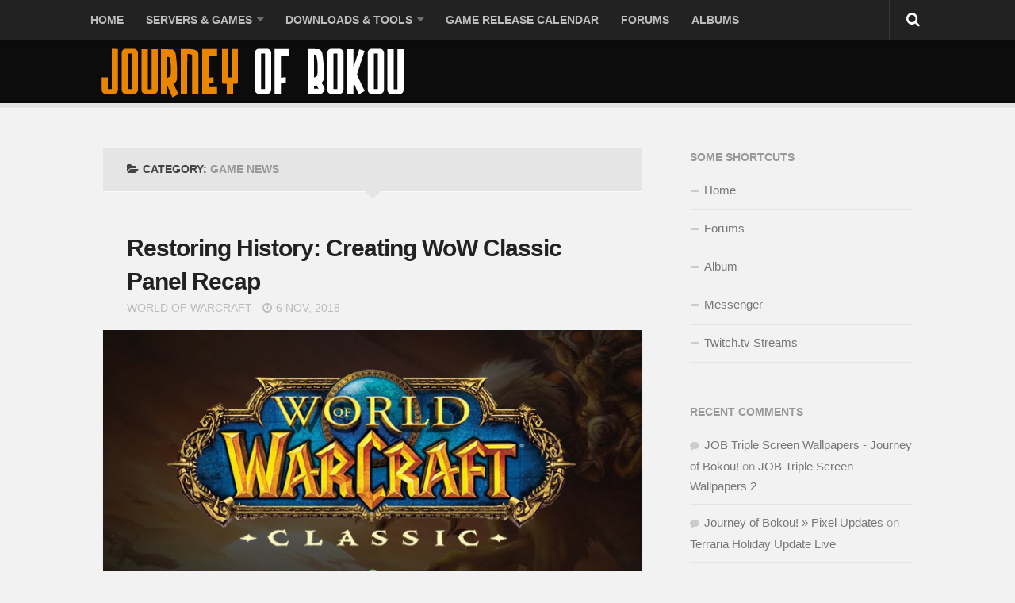

--- FILE ---
content_type: text/html; charset=UTF-8
request_url: https://journeyofbokou.com/category/gamenews/
body_size: 19724
content:
<!DOCTYPE html> 
<html class="no-js" lang="en-US">

<head>
	<meta charset="UTF-8">
	<meta name="viewport" content="width=device-width, initial-scale=1.0">

	<title>  Game News - Journey of Bokou!</title>

	<link rel="pingback" href="https://journeyofbokou.com/xmlrpc.php">

	<meta name='robots' content='max-image-preview:large' />
	<style>img:is([sizes="auto" i], [sizes^="auto," i]) { contain-intrinsic-size: 3000px 1500px }</style>
	<script>document.documentElement.className = document.documentElement.className.replace("no-js","js");</script>
<link rel="alternate" type="application/rss+xml" title="Journey of Bokou! &raquo; Feed" href="https://journeyofbokou.com/feed/" />
<link rel="alternate" type="application/rss+xml" title="Journey of Bokou! &raquo; Comments Feed" href="https://journeyofbokou.com/comments/feed/" />
<link rel="alternate" type="application/rss+xml" title="Journey of Bokou! &raquo; Game News Category Feed" href="https://journeyofbokou.com/category/gamenews/feed/" />
<script type="text/javascript">
/* <![CDATA[ */
window._wpemojiSettings = {"baseUrl":"https:\/\/s.w.org\/images\/core\/emoji\/16.0.1\/72x72\/","ext":".png","svgUrl":"https:\/\/s.w.org\/images\/core\/emoji\/16.0.1\/svg\/","svgExt":".svg","source":{"concatemoji":"https:\/\/journeyofbokou.com\/wp-includes\/js\/wp-emoji-release.min.js?ver=389cf7c272adf6d6c3e3b4bbc7bda72a"}};
/*! This file is auto-generated */
!function(s,n){var o,i,e;function c(e){try{var t={supportTests:e,timestamp:(new Date).valueOf()};sessionStorage.setItem(o,JSON.stringify(t))}catch(e){}}function p(e,t,n){e.clearRect(0,0,e.canvas.width,e.canvas.height),e.fillText(t,0,0);var t=new Uint32Array(e.getImageData(0,0,e.canvas.width,e.canvas.height).data),a=(e.clearRect(0,0,e.canvas.width,e.canvas.height),e.fillText(n,0,0),new Uint32Array(e.getImageData(0,0,e.canvas.width,e.canvas.height).data));return t.every(function(e,t){return e===a[t]})}function u(e,t){e.clearRect(0,0,e.canvas.width,e.canvas.height),e.fillText(t,0,0);for(var n=e.getImageData(16,16,1,1),a=0;a<n.data.length;a++)if(0!==n.data[a])return!1;return!0}function f(e,t,n,a){switch(t){case"flag":return n(e,"\ud83c\udff3\ufe0f\u200d\u26a7\ufe0f","\ud83c\udff3\ufe0f\u200b\u26a7\ufe0f")?!1:!n(e,"\ud83c\udde8\ud83c\uddf6","\ud83c\udde8\u200b\ud83c\uddf6")&&!n(e,"\ud83c\udff4\udb40\udc67\udb40\udc62\udb40\udc65\udb40\udc6e\udb40\udc67\udb40\udc7f","\ud83c\udff4\u200b\udb40\udc67\u200b\udb40\udc62\u200b\udb40\udc65\u200b\udb40\udc6e\u200b\udb40\udc67\u200b\udb40\udc7f");case"emoji":return!a(e,"\ud83e\udedf")}return!1}function g(e,t,n,a){var r="undefined"!=typeof WorkerGlobalScope&&self instanceof WorkerGlobalScope?new OffscreenCanvas(300,150):s.createElement("canvas"),o=r.getContext("2d",{willReadFrequently:!0}),i=(o.textBaseline="top",o.font="600 32px Arial",{});return e.forEach(function(e){i[e]=t(o,e,n,a)}),i}function t(e){var t=s.createElement("script");t.src=e,t.defer=!0,s.head.appendChild(t)}"undefined"!=typeof Promise&&(o="wpEmojiSettingsSupports",i=["flag","emoji"],n.supports={everything:!0,everythingExceptFlag:!0},e=new Promise(function(e){s.addEventListener("DOMContentLoaded",e,{once:!0})}),new Promise(function(t){var n=function(){try{var e=JSON.parse(sessionStorage.getItem(o));if("object"==typeof e&&"number"==typeof e.timestamp&&(new Date).valueOf()<e.timestamp+604800&&"object"==typeof e.supportTests)return e.supportTests}catch(e){}return null}();if(!n){if("undefined"!=typeof Worker&&"undefined"!=typeof OffscreenCanvas&&"undefined"!=typeof URL&&URL.createObjectURL&&"undefined"!=typeof Blob)try{var e="postMessage("+g.toString()+"("+[JSON.stringify(i),f.toString(),p.toString(),u.toString()].join(",")+"));",a=new Blob([e],{type:"text/javascript"}),r=new Worker(URL.createObjectURL(a),{name:"wpTestEmojiSupports"});return void(r.onmessage=function(e){c(n=e.data),r.terminate(),t(n)})}catch(e){}c(n=g(i,f,p,u))}t(n)}).then(function(e){for(var t in e)n.supports[t]=e[t],n.supports.everything=n.supports.everything&&n.supports[t],"flag"!==t&&(n.supports.everythingExceptFlag=n.supports.everythingExceptFlag&&n.supports[t]);n.supports.everythingExceptFlag=n.supports.everythingExceptFlag&&!n.supports.flag,n.DOMReady=!1,n.readyCallback=function(){n.DOMReady=!0}}).then(function(){return e}).then(function(){var e;n.supports.everything||(n.readyCallback(),(e=n.source||{}).concatemoji?t(e.concatemoji):e.wpemoji&&e.twemoji&&(t(e.twemoji),t(e.wpemoji)))}))}((window,document),window._wpemojiSettings);
/* ]]> */
</script>
<style id='wp-emoji-styles-inline-css' type='text/css'>

	img.wp-smiley, img.emoji {
		display: inline !important;
		border: none !important;
		box-shadow: none !important;
		height: 1em !important;
		width: 1em !important;
		margin: 0 0.07em !important;
		vertical-align: -0.1em !important;
		background: none !important;
		padding: 0 !important;
	}
</style>
<link rel='stylesheet' id='wp-block-library-css' href='https://journeyofbokou.com/wp-includes/css/dist/block-library/style.min.css?ver=389cf7c272adf6d6c3e3b4bbc7bda72a' type='text/css' media='all' />
<style id='classic-theme-styles-inline-css' type='text/css'>
/*! This file is auto-generated */
.wp-block-button__link{color:#fff;background-color:#32373c;border-radius:9999px;box-shadow:none;text-decoration:none;padding:calc(.667em + 2px) calc(1.333em + 2px);font-size:1.125em}.wp-block-file__button{background:#32373c;color:#fff;text-decoration:none}
</style>
<style id='global-styles-inline-css' type='text/css'>
:root{--wp--preset--aspect-ratio--square: 1;--wp--preset--aspect-ratio--4-3: 4/3;--wp--preset--aspect-ratio--3-4: 3/4;--wp--preset--aspect-ratio--3-2: 3/2;--wp--preset--aspect-ratio--2-3: 2/3;--wp--preset--aspect-ratio--16-9: 16/9;--wp--preset--aspect-ratio--9-16: 9/16;--wp--preset--color--black: #000000;--wp--preset--color--cyan-bluish-gray: #abb8c3;--wp--preset--color--white: #ffffff;--wp--preset--color--pale-pink: #f78da7;--wp--preset--color--vivid-red: #cf2e2e;--wp--preset--color--luminous-vivid-orange: #ff6900;--wp--preset--color--luminous-vivid-amber: #fcb900;--wp--preset--color--light-green-cyan: #7bdcb5;--wp--preset--color--vivid-green-cyan: #00d084;--wp--preset--color--pale-cyan-blue: #8ed1fc;--wp--preset--color--vivid-cyan-blue: #0693e3;--wp--preset--color--vivid-purple: #9b51e0;--wp--preset--gradient--vivid-cyan-blue-to-vivid-purple: linear-gradient(135deg,rgba(6,147,227,1) 0%,rgb(155,81,224) 100%);--wp--preset--gradient--light-green-cyan-to-vivid-green-cyan: linear-gradient(135deg,rgb(122,220,180) 0%,rgb(0,208,130) 100%);--wp--preset--gradient--luminous-vivid-amber-to-luminous-vivid-orange: linear-gradient(135deg,rgba(252,185,0,1) 0%,rgba(255,105,0,1) 100%);--wp--preset--gradient--luminous-vivid-orange-to-vivid-red: linear-gradient(135deg,rgba(255,105,0,1) 0%,rgb(207,46,46) 100%);--wp--preset--gradient--very-light-gray-to-cyan-bluish-gray: linear-gradient(135deg,rgb(238,238,238) 0%,rgb(169,184,195) 100%);--wp--preset--gradient--cool-to-warm-spectrum: linear-gradient(135deg,rgb(74,234,220) 0%,rgb(151,120,209) 20%,rgb(207,42,186) 40%,rgb(238,44,130) 60%,rgb(251,105,98) 80%,rgb(254,248,76) 100%);--wp--preset--gradient--blush-light-purple: linear-gradient(135deg,rgb(255,206,236) 0%,rgb(152,150,240) 100%);--wp--preset--gradient--blush-bordeaux: linear-gradient(135deg,rgb(254,205,165) 0%,rgb(254,45,45) 50%,rgb(107,0,62) 100%);--wp--preset--gradient--luminous-dusk: linear-gradient(135deg,rgb(255,203,112) 0%,rgb(199,81,192) 50%,rgb(65,88,208) 100%);--wp--preset--gradient--pale-ocean: linear-gradient(135deg,rgb(255,245,203) 0%,rgb(182,227,212) 50%,rgb(51,167,181) 100%);--wp--preset--gradient--electric-grass: linear-gradient(135deg,rgb(202,248,128) 0%,rgb(113,206,126) 100%);--wp--preset--gradient--midnight: linear-gradient(135deg,rgb(2,3,129) 0%,rgb(40,116,252) 100%);--wp--preset--font-size--small: 13px;--wp--preset--font-size--medium: 20px;--wp--preset--font-size--large: 36px;--wp--preset--font-size--x-large: 42px;--wp--preset--spacing--20: 0.44rem;--wp--preset--spacing--30: 0.67rem;--wp--preset--spacing--40: 1rem;--wp--preset--spacing--50: 1.5rem;--wp--preset--spacing--60: 2.25rem;--wp--preset--spacing--70: 3.38rem;--wp--preset--spacing--80: 5.06rem;--wp--preset--shadow--natural: 6px 6px 9px rgba(0, 0, 0, 0.2);--wp--preset--shadow--deep: 12px 12px 50px rgba(0, 0, 0, 0.4);--wp--preset--shadow--sharp: 6px 6px 0px rgba(0, 0, 0, 0.2);--wp--preset--shadow--outlined: 6px 6px 0px -3px rgba(255, 255, 255, 1), 6px 6px rgba(0, 0, 0, 1);--wp--preset--shadow--crisp: 6px 6px 0px rgba(0, 0, 0, 1);}:where(.is-layout-flex){gap: 0.5em;}:where(.is-layout-grid){gap: 0.5em;}body .is-layout-flex{display: flex;}.is-layout-flex{flex-wrap: wrap;align-items: center;}.is-layout-flex > :is(*, div){margin: 0;}body .is-layout-grid{display: grid;}.is-layout-grid > :is(*, div){margin: 0;}:where(.wp-block-columns.is-layout-flex){gap: 2em;}:where(.wp-block-columns.is-layout-grid){gap: 2em;}:where(.wp-block-post-template.is-layout-flex){gap: 1.25em;}:where(.wp-block-post-template.is-layout-grid){gap: 1.25em;}.has-black-color{color: var(--wp--preset--color--black) !important;}.has-cyan-bluish-gray-color{color: var(--wp--preset--color--cyan-bluish-gray) !important;}.has-white-color{color: var(--wp--preset--color--white) !important;}.has-pale-pink-color{color: var(--wp--preset--color--pale-pink) !important;}.has-vivid-red-color{color: var(--wp--preset--color--vivid-red) !important;}.has-luminous-vivid-orange-color{color: var(--wp--preset--color--luminous-vivid-orange) !important;}.has-luminous-vivid-amber-color{color: var(--wp--preset--color--luminous-vivid-amber) !important;}.has-light-green-cyan-color{color: var(--wp--preset--color--light-green-cyan) !important;}.has-vivid-green-cyan-color{color: var(--wp--preset--color--vivid-green-cyan) !important;}.has-pale-cyan-blue-color{color: var(--wp--preset--color--pale-cyan-blue) !important;}.has-vivid-cyan-blue-color{color: var(--wp--preset--color--vivid-cyan-blue) !important;}.has-vivid-purple-color{color: var(--wp--preset--color--vivid-purple) !important;}.has-black-background-color{background-color: var(--wp--preset--color--black) !important;}.has-cyan-bluish-gray-background-color{background-color: var(--wp--preset--color--cyan-bluish-gray) !important;}.has-white-background-color{background-color: var(--wp--preset--color--white) !important;}.has-pale-pink-background-color{background-color: var(--wp--preset--color--pale-pink) !important;}.has-vivid-red-background-color{background-color: var(--wp--preset--color--vivid-red) !important;}.has-luminous-vivid-orange-background-color{background-color: var(--wp--preset--color--luminous-vivid-orange) !important;}.has-luminous-vivid-amber-background-color{background-color: var(--wp--preset--color--luminous-vivid-amber) !important;}.has-light-green-cyan-background-color{background-color: var(--wp--preset--color--light-green-cyan) !important;}.has-vivid-green-cyan-background-color{background-color: var(--wp--preset--color--vivid-green-cyan) !important;}.has-pale-cyan-blue-background-color{background-color: var(--wp--preset--color--pale-cyan-blue) !important;}.has-vivid-cyan-blue-background-color{background-color: var(--wp--preset--color--vivid-cyan-blue) !important;}.has-vivid-purple-background-color{background-color: var(--wp--preset--color--vivid-purple) !important;}.has-black-border-color{border-color: var(--wp--preset--color--black) !important;}.has-cyan-bluish-gray-border-color{border-color: var(--wp--preset--color--cyan-bluish-gray) !important;}.has-white-border-color{border-color: var(--wp--preset--color--white) !important;}.has-pale-pink-border-color{border-color: var(--wp--preset--color--pale-pink) !important;}.has-vivid-red-border-color{border-color: var(--wp--preset--color--vivid-red) !important;}.has-luminous-vivid-orange-border-color{border-color: var(--wp--preset--color--luminous-vivid-orange) !important;}.has-luminous-vivid-amber-border-color{border-color: var(--wp--preset--color--luminous-vivid-amber) !important;}.has-light-green-cyan-border-color{border-color: var(--wp--preset--color--light-green-cyan) !important;}.has-vivid-green-cyan-border-color{border-color: var(--wp--preset--color--vivid-green-cyan) !important;}.has-pale-cyan-blue-border-color{border-color: var(--wp--preset--color--pale-cyan-blue) !important;}.has-vivid-cyan-blue-border-color{border-color: var(--wp--preset--color--vivid-cyan-blue) !important;}.has-vivid-purple-border-color{border-color: var(--wp--preset--color--vivid-purple) !important;}.has-vivid-cyan-blue-to-vivid-purple-gradient-background{background: var(--wp--preset--gradient--vivid-cyan-blue-to-vivid-purple) !important;}.has-light-green-cyan-to-vivid-green-cyan-gradient-background{background: var(--wp--preset--gradient--light-green-cyan-to-vivid-green-cyan) !important;}.has-luminous-vivid-amber-to-luminous-vivid-orange-gradient-background{background: var(--wp--preset--gradient--luminous-vivid-amber-to-luminous-vivid-orange) !important;}.has-luminous-vivid-orange-to-vivid-red-gradient-background{background: var(--wp--preset--gradient--luminous-vivid-orange-to-vivid-red) !important;}.has-very-light-gray-to-cyan-bluish-gray-gradient-background{background: var(--wp--preset--gradient--very-light-gray-to-cyan-bluish-gray) !important;}.has-cool-to-warm-spectrum-gradient-background{background: var(--wp--preset--gradient--cool-to-warm-spectrum) !important;}.has-blush-light-purple-gradient-background{background: var(--wp--preset--gradient--blush-light-purple) !important;}.has-blush-bordeaux-gradient-background{background: var(--wp--preset--gradient--blush-bordeaux) !important;}.has-luminous-dusk-gradient-background{background: var(--wp--preset--gradient--luminous-dusk) !important;}.has-pale-ocean-gradient-background{background: var(--wp--preset--gradient--pale-ocean) !important;}.has-electric-grass-gradient-background{background: var(--wp--preset--gradient--electric-grass) !important;}.has-midnight-gradient-background{background: var(--wp--preset--gradient--midnight) !important;}.has-small-font-size{font-size: var(--wp--preset--font-size--small) !important;}.has-medium-font-size{font-size: var(--wp--preset--font-size--medium) !important;}.has-large-font-size{font-size: var(--wp--preset--font-size--large) !important;}.has-x-large-font-size{font-size: var(--wp--preset--font-size--x-large) !important;}
:where(.wp-block-post-template.is-layout-flex){gap: 1.25em;}:where(.wp-block-post-template.is-layout-grid){gap: 1.25em;}
:where(.wp-block-columns.is-layout-flex){gap: 2em;}:where(.wp-block-columns.is-layout-grid){gap: 2em;}
:root :where(.wp-block-pullquote){font-size: 1.5em;line-height: 1.6;}
</style>
<link rel='stylesheet' id='adsns_css-css' href='https://journeyofbokou.com/wp-content/plugins/adsense-plugin/css/adsns.css?ver=1.47' type='text/css' media='all' />
<style id='calendar-style-inline-css' type='text/css'>
    .calnk a:hover {
        background-position:0 0;
        text-decoration:none;  
        color:#000000;
        border-bottom:1px dotted #000000;
     }
    .calnk a:visited {
        text-decoration:none;
        color:#000000;
        border-bottom:1px dotted #000000;
    }
    .calnk a {
        text-decoration:none; 
        color:#000000; 
        border-bottom:1px dotted #000000;
    }
    .calnk a span { 
        display:none; 
    }
    .calnk a:hover span {
        color:#333333; 
        background:#F6F79B; 
        display:block;
        position:absolute; 
        margin-top:1px; 
        padding:5px; 
        width:150px; 
        z-index:100;
        line-height:1.2em;
    }
    .calendar-table {
        border:0 !important;
        width:100% !important;
        border-collapse:separate !important;
        border-spacing:2px !important;
    }
    .calendar-heading {
        height:25px;
        text-align:center;
        border:1px solid #D6DED5;
        background-color:#E4EBE3;
    }
    .calendar-next {
        width:25%;
        text-align:center;
    }
    .calendar-prev {
        width:25%;
        text-align:center;
    }
    .calendar-month {
        width:50%;
        text-align:center;
        font-weight:bold;
    }
    .normal-day-heading {
        text-align:center;
        width:25px;
        height:25px;
        font-size:0.8em;
        border:1px solid #DFE6DE;
        background-color:#EBF2EA;
    }
    .weekend-heading {
        text-align:center;
        width:25px;
        height:25px;
        font-size:0.8em;
        border:1px solid #DFE6DE;
        background-color:#EBF2EA;
        color:#FF0000;
    }
    .day-with-date {
        vertical-align:text-top;
        text-align:left;
        width:60px;
        height:60px;
        border:1px solid #DFE6DE;
    }
    .no-events {

    }
    .day-without-date {
        width:60px;
        height:60px;
        border:1px solid #E9F0E8;
    }
    span.weekend {
        color:#FF0000;
    }
    .current-day {
        vertical-align:text-top;
        text-align:left;
        width:60px;
        height:60px;
        border:1px solid #BFBFBF;
        background-color:#E4EBE3;
    }
    span.event {
        font-size:0.75em;
    }
    .kjo-link {
        font-size:0.75em;
        text-align:center;
    }
    .calendar-date-switcher {
        height:25px;
        text-align:center;
        border:1px solid #D6DED5;
        background-color:#E4EBE3;
    }
    .calendar-date-switcher form {
        margin:2px;
    }
    .calendar-date-switcher input {
        border:1px #D6DED5 solid;
        margin:0;
    }
    .calendar-date-switcher select {
        border:1px #D6DED5 solid;
        margin:0;
    }
    .calnk a:hover span span.event-title {
        padding:0;
        text-align:center;
        font-weight:bold;
        font-size:1.2em;
        margin-left:0px;
    }
    .calnk a:hover span span.event-title-break {
        width:96%;
        text-align:center;
        height:1px;
        margin-top:5px;
        margin-right:2%;
        padding:0;
        background-color:#000000;
        margin-left:0px;
    }
    .calnk a:hover span span.event-content-break {
        width:96%;
        text-align:center;
        height:1px;
        margin-top:5px;
        margin-right:2%;
        padding:0;
        background-color:#000000;
        margin-left:0px;
    }
    .page-upcoming-events {
        font-size:80%;
    }
    .page-todays-events {
        font-size:80%;
    }
    .calendar-table table,tbody,tr,td {
        margin:0 !important;
        padding:0 !important;
    }
    table.calendar-table {
        margin-bottom:5px !important;
    }
    .cat-key {
        width:100%;
        margin-top:30px;
        padding:5px;
        border:0 !important;
    }
    .cal-separate {
       border:0 !important;
       margin-top:10px;
    }
    table.cat-key {
       margin-top:5px !important;
       border:1px solid #DFE6DE !important;
       border-collapse:separate !important;
       border-spacing:4px !important;
       margin-left:2px !important;
       width:99.5% !important;
       margin-bottom:5px !important;
    }
    .cat-key td {
       border:0 !important;
    }
</style>
<link rel='stylesheet' id='contact-form-7-css' href='https://journeyofbokou.com/wp-content/plugins/contact-form-7/includes/css/styles.css?ver=6.1.3' type='text/css' media='all' />
<link rel='stylesheet' id='fancybox-style-css' href='https://journeyofbokou.com/wp-content/plugins/light/css/jquery.fancybox.css?ver=389cf7c272adf6d6c3e3b4bbc7bda72a' type='text/css' media='all' />
<link rel='stylesheet' id='symple_shortcode_styles-css' href='https://journeyofbokou.com/wp-content/plugins/symple-shortcodes/includes/css/symple_shortcodes_styles.css?ver=389cf7c272adf6d6c3e3b4bbc7bda72a' type='text/css' media='all' />
<link rel='stylesheet' id='wp-discord-css' href='https://journeyofbokou.com/wp-content/plugins/wp-discord/public/css/wp-discord.css?ver=0.4.3' type='text/css' media='all' />
<link rel='stylesheet' id='wppa_style-css' href='https://journeyofbokou.com/wp-content/plugins/wp-photo-album-plus/wppa-style.css?ver=251103-115305' type='text/css' media='all' />
<style id='wppa_style-inline-css' type='text/css'>

.wppa-box {	border-style: solid; border-width:1px;border-radius:6px; -moz-border-radius:6px;margin-bottom:8px;background-color:#eeeeee;border-color:#cccccc; }
.wppa-mini-box { border-style: solid; border-width:1px;border-radius:2px;border-color:#cccccc; }
.wppa-cover-box {  }
.wppa-cover-text-frame {  }
.wppa-box-text {  }
.wppa-box-text, .wppa-box-text-nocolor { font-family:Arial, Helvetica, sans-serif;font-weight:normal; }
.wppa-thumb-text { font-family:Arial, Helvetica, sans-serif;font-weight:normal; }
.wppa-nav-text { font-family:Arial, Helvetica, sans-serif;font-weight:normal; }
.wppa-img { background-color:#eeeeee; }
.wppa-title { font-family:Arial, Helvetica, sans-serif;font-weight:bold; }
.wppa-fulldesc { font-family:Arial, Helvetica, sans-serif;font-weight:normal; }
.wppa-fulltitle { font-family:Arial, Helvetica, sans-serif;font-weight:normal; }
</style>
<link rel='stylesheet' id='wp-polls-css' href='https://journeyofbokou.com/wp-content/plugins/wp-polls/polls-css.css?ver=2.77.3' type='text/css' media='all' />
<style id='wp-polls-inline-css' type='text/css'>
.wp-polls .pollbar {
	margin: 1px;
	font-size: 6px;
	line-height: 8px;
	height: 8px;
	background-image: url('https://journeyofbokou.com/wp-content/plugins/wp-polls/images/default/pollbg.gif');
	border: 1px solid #c8c8c8;
}

</style>
<link rel='stylesheet' id='style-css' href='https://journeyofbokou.com/wp-content/themes/anew/style.css?ver=389cf7c272adf6d6c3e3b4bbc7bda72a' type='text/css' media='all' />
<link rel='stylesheet' id='responsive-css' href='https://journeyofbokou.com/wp-content/themes/anew/responsive.css?ver=389cf7c272adf6d6c3e3b4bbc7bda72a' type='text/css' media='all' />
<link rel='stylesheet' id='font-awesome-css' href='https://journeyofbokou.com/wp-content/themes/anew/fonts/font-awesome.min.css?ver=389cf7c272adf6d6c3e3b4bbc7bda72a' type='text/css' media='all' />
<link rel='stylesheet' id='tablepress-default-css' href='https://journeyofbokou.com/wp-content/tablepress-combined.min.css?ver=44' type='text/css' media='all' />
<script type="text/javascript" src="https://journeyofbokou.com/wp-includes/js/dist/hooks.min.js?ver=4d63a3d491d11ffd8ac6" id="wp-hooks-js"></script>
<script type="text/javascript" src="https://journeyofbokou.com/wp-includes/js/dist/i18n.min.js?ver=5e580eb46a90c2b997e6" id="wp-i18n-js"></script>
<script type="text/javascript" id="wp-i18n-js-after">
/* <![CDATA[ */
wp.i18n.setLocaleData( { 'text direction\u0004ltr': [ 'ltr' ] } );
/* ]]> */
</script>
<script type="text/javascript" src="https://journeyofbokou.com/wp-content/plugins/wp-photo-album-plus/js/wppa-decls.js?ver=251103-165305" id="wppa-decls-js"></script>
<script type="text/javascript" id="wppa-decls-js-after">
/* <![CDATA[ */
const { __ } = wp.i18n;

wppaSiteUrl = "https://journeyofbokou.com",
wppaThumbPageSize = 0,
wppaResizeEndDelay = 200,
wppaScrollEndDelay = 200,
_wppaTextDelay = 800,
wppaEasingSlide = "swing",
wppaEasingLightbox = "swing",
wppaEasingPopup = "swing",
wppaUploadButtonText = "Browse...",
wppaOvlBigBrowse = false,
wppaOvlSmallBrowse = true,
wppaImageMagickDefaultAspect = "NaN",
wppaImageDirectory = "https://journeyofbokou.com/wp-content/uploads/wppa/icons/",
wppaWppaUrl = "https://journeyofbokou.com/wp-content/plugins/wp-photo-album-plus",
wppaIncludeUrl = "https://journeyofbokou.com/wp-includes",
wppaAjaxMethod = "rest",
wppaAjaxUrl = "https://journeyofbokou.com/wp-json/wp-photo-album-plus/endPoint",
wppaAdminAjaxUrl = "https://journeyofbokou.com/wp-admin/admin-ajax.php",
wppaUploadUrl = "https://journeyofbokou.com/wp-content/uploads/wppa",
wppaIsIe = false,
wppaIsSafari = false,
wppaSlideshowNavigationType = "icons",
wppaSlideshowDefaultTimeout = 2.5,
wppaAudioHeight = 32,
wppaFilmThumbTitle = "Double click to start/stop slideshow running",
wppaClickToView = "Click to view",
wppaLang = "",
wppaVoteForMe = "Vote for me!",
wppaVotedForMe = "Voted for me",
wppaGlobalFsIconSize = "32",
wppaFsFillcolor = "#999999",
wppaFsBgcolor = "transparent",
wppaFsPolicy = "lightbox",
wppaNiceScroll = false,
wppaNiceScrollOpts = {cursorwidth:8,
cursoropacitymin:0.4,
cursorcolor:'#777777',
cursorborder:'none',
cursorborderradius:6,
autohidemode:'leave',
nativeparentscrolling:false,
preservenativescrolling:false,
bouncescroll:false,
smoothscroll:true,
cursorborder:'2px solid transparent',},
wppaVersion = "9.1.01.002",
wppaBackgroundColorImage = "#eeeeee",
wppaPopupLinkType = "file",
wppaAnimationType = "fadeover",
wppaAnimationSpeed = 800,
wppaThumbnailAreaDelta = 14,
wppaTextFrameDelta = 181,
wppaBoxDelta = 14,
wppaFilmShowGlue = true,
wppaMiniTreshold = 300,
wppaRatingOnce = false,
wppaHideWhenEmpty = false,
wppaBGcolorNumbar = "#cccccc",
wppaBcolorNumbar = "#cccccc",
wppaBGcolorNumbarActive = "#333333",
wppaBcolorNumbarActive = "#333333",
wppaFontFamilyNumbar = "Arial, Helvetica, sans-serif",
wppaFontSizeNumbar = "px",
wppaFontColorNumbar = "#777777",
wppaFontWeightNumbar = "normal",
wppaFontFamilyNumbarActive = "Arial, Helvetica, sans-serif",
wppaFontSizeNumbarActive = "px",
wppaFontColorNumbarActive = "#777777",
wppaFontWeightNumbarActive = "bold",
wppaNumbarMax = "10",
wppaNextOnCallback = false,
wppaStarOpacity = 0.2,
wppaEmailRequired = "required",
wppaSlideBorderWidth = 0,
wppaAllowAjax = true,
wppaThumbTargetBlank = false,
wppaRatingMax = 5,
wppaRatingDisplayType = "graphic",
wppaRatingPrec = 2,
wppaStretch = false,
wppaMinThumbSpace = 4,
wppaThumbSpaceAuto = true,
wppaMagnifierCursor = "magnifier-small.png",
wppaAutoOpenComments = true,
wppaUpdateAddressLine = true,
wppaSlideSwipe = true,
wppaMaxCoverWidth = 560,
wppaSlideToFullpopup = false,
wppaComAltSize = 75,
wppaBumpViewCount = true,
wppaBumpClickCount = false,
wppaShareHideWhenRunning = false,
wppaFotomoto = false,
wppaFotomotoHideWhenRunning = false,
wppaCommentRequiredAfterVote = false,
wppaFotomotoMinWidth = 400,
wppaOvlHires = false,
wppaSlideVideoStart = false,
wppaSlideAudioStart = false,
wppaOvlRadius = 12,
wppaOvlBorderWidth = 8,
wppaThemeStyles = "",
wppaStickyHeaderHeight = 0,
wppaRenderModal = false,
wppaModalQuitImg = "url(https://journeyofbokou.com/wp-content/uploads/wppa/icons/smallcross-black.gif )",
wppaBoxRadius = "6",
wppaModalBgColor = "#ffffff",
wppaUploadEdit = "classic",
wppaSvgFillcolor = "#666666",
wppaSvgBgcolor = "#dddddd",
wppaOvlSvgFillcolor = "#999999",
wppaOvlSvgBgcolor = "#ffffff",
wppaSvgCornerStyle = "medium",
wppaHideRightClick = false,
wppaGeoZoom = 10,
wppaLazyLoad = false,
wppaAreaMaxFrac = 0,
wppaAreaMaxFracSlide = 0,
wppaAreaMaxFracAudio = 0,
wppaIconSizeNormal = "default",
wppaIconSizeSlide = "default",
wppaResponseSpeed = 0,
wppaExtendedResizeCount = 0,
wppaExtendedResizeDelay = 1000,
wppaCoverSpacing = 8,
wppaFilmonlyContinuous = false,
wppaNoAnimateOnMobile = false,
wppaAjaxScroll = true,
wppaThumbSize = 100,
wppaTfMargin = 4,
wppaRequestInfoDialogText = "Please specify your question",
wppaThumbAspect = 0.75,
wppaStartStopNew = false,
wppaSlideVideoPauseStop = false,
wppaThumbNolink = false;
wppaOvlTxtHeight = "auto",
wppaOvlOpacity = 0.8,
wppaOvlOnclickType = "none",
wppaOvlTheme = "black",
wppaOvlAnimSpeed = 300,
wppaOvlSlideSpeedDefault = 5000,
wppaVer4WindowWidth = 800,
wppaVer4WindowHeight = 600,
wppaOvlShowCounter = true,
wppaOvlFontFamily = "Arial, Helvetica, sans-serif",
wppaOvlFontSize = "10",
wppaOvlFontColor = "",
wppaOvlFontWeight = "bold",
wppaOvlLineHeight = "10",
wppaOvlVideoStart = true,
wppaOvlAudioStart = true,
wppaOvlSlideStartDefault = true,
wppaOvlShowStartStop = true,
wppaIsMobile = false,
wppaIsIpad = false,
wppaOvlIconSize = "32px",
wppaOvlBrowseOnClick = false,
wppaOvlGlobal = false,
wppaPhotoDirectory = "https://journeyofbokou.com/wp-content/uploads/wppa/",
wppaThumbDirectory = "https://journeyofbokou.com/wp-content/uploads/wppa/thumbs/",
wppaTempDirectory = "https://journeyofbokou.com/wp-content/uploads/wppa/temp/",
wppaFontDirectory = "https://journeyofbokou.com/wp-content/uploads/wppa/fonts/",
wppaOutputType = "-none-",
wppaOvlNavIconSize = 32,
wppaOvlVideoPauseStop = false;var
wppaShortcodeTemplate = "&lt;div style=&quot;font-size:0;line-height:0&quot;&gt;&lt;img id=&quot;ph-31-0&quot; title=&quot;249f90316c8b14316f12b442201105fe_large.gif&quot; style=&quot;width:100%;margin:0;&quot; src=&quot;https://journeyofbokou.com/wp-content/uploads/wppa/31.gif?ver=1&quot; alt=&quot;249f90316c8b14316f12b442201105fe_large.gif&quot;/&gt;&lt;/div&gt;";
wppaShortcodeTemplateId = "31.gif";
/* ]]> */
</script>
<script type="text/javascript" src="https://journeyofbokou.com/wp-includes/js/jquery/jquery.min.js?ver=3.7.1" id="jquery-core-js"></script>
<script type="text/javascript" src="https://journeyofbokou.com/wp-includes/js/jquery/jquery-migrate.min.js?ver=3.4.1" id="jquery-migrate-js"></script>
<script type="text/javascript" src="https://journeyofbokou.com/wp-includes/js/jquery/jquery.form.min.js?ver=4.3.0" id="jquery-form-js"></script>
<script type="text/javascript" src="https://journeyofbokou.com/wp-includes/js/imagesloaded.min.js?ver=5.0.0" id="imagesloaded-js"></script>
<script type="text/javascript" src="https://journeyofbokou.com/wp-includes/js/masonry.min.js?ver=4.2.2" id="masonry-js"></script>
<script type="text/javascript" src="https://journeyofbokou.com/wp-includes/js/jquery/jquery.masonry.min.js?ver=3.1.2b" id="jquery-masonry-js"></script>
<script type="text/javascript" src="https://journeyofbokou.com/wp-includes/js/jquery/ui/core.min.js?ver=1.13.3" id="jquery-ui-core-js"></script>
<script type="text/javascript" src="https://journeyofbokou.com/wp-includes/js/jquery/ui/mouse.min.js?ver=1.13.3" id="jquery-ui-mouse-js"></script>
<script type="text/javascript" src="https://journeyofbokou.com/wp-includes/js/jquery/ui/resizable.min.js?ver=1.13.3" id="jquery-ui-resizable-js"></script>
<script type="text/javascript" src="https://journeyofbokou.com/wp-includes/js/jquery/ui/draggable.min.js?ver=1.13.3" id="jquery-ui-draggable-js"></script>
<script type="text/javascript" src="https://journeyofbokou.com/wp-includes/js/jquery/ui/controlgroup.min.js?ver=1.13.3" id="jquery-ui-controlgroup-js"></script>
<script type="text/javascript" src="https://journeyofbokou.com/wp-includes/js/jquery/ui/checkboxradio.min.js?ver=1.13.3" id="jquery-ui-checkboxradio-js"></script>
<script type="text/javascript" src="https://journeyofbokou.com/wp-includes/js/jquery/ui/button.min.js?ver=1.13.3" id="jquery-ui-button-js"></script>
<script type="text/javascript" src="https://journeyofbokou.com/wp-includes/js/jquery/ui/dialog.min.js?ver=1.13.3" id="jquery-ui-dialog-js"></script>
<script type="text/javascript" id="wppa-all-js-extra">
/* <![CDATA[ */
var wppaObj = {"restUrl":"https:\/\/journeyofbokou.com\/wp-json\/","restNonce":"65eda4d8ae"};
/* ]]> */
</script>
<script type="text/javascript" src="https://journeyofbokou.com/wp-content/plugins/wp-photo-album-plus/js/wppa-all.js?ver=251103-165305" id="wppa-all-js"></script>
<script type="text/javascript" src="https://journeyofbokou.com/wp-content/plugins/wp-photo-album-plus/vendor/jquery-easing/jquery.easing.min.js?ver=9.1.01.002" id="nicescrollr-easing-min-js-js"></script>
<script type="text/javascript" src="https://journeyofbokou.com/wp-content/plugins/wp-discord/public/js/wp-discord.js?ver=0.4.3" id="wp-discord-js"></script>
<script type="text/javascript" src="https://journeyofbokou.com/wp-content/themes/anew/js/jquery.flexslider.min.js?ver=389cf7c272adf6d6c3e3b4bbc7bda72a" id="flexslider-js"></script>
<script type="text/javascript" src="https://journeyofbokou.com/wp-content/plugins/google-analyticator/external-tracking.min.js?ver=6.5.4" id="ga-external-tracking-js"></script>
<link rel="https://api.w.org/" href="https://journeyofbokou.com/wp-json/" /><link rel="alternate" title="JSON" type="application/json" href="https://journeyofbokou.com/wp-json/wp/v2/categories/7" /><link rel="EditURI" type="application/rsd+xml" title="RSD" href="https://journeyofbokou.com/xmlrpc.php?rsd" />
<script type="text/javascript">
(function(url){
	if(/(?:Chrome\/26\.0\.1410\.63 Safari\/537\.31|WordfenceTestMonBot)/.test(navigator.userAgent)){ return; }
	var addEvent = function(evt, handler) {
		if (window.addEventListener) {
			document.addEventListener(evt, handler, false);
		} else if (window.attachEvent) {
			document.attachEvent('on' + evt, handler);
		}
	};
	var removeEvent = function(evt, handler) {
		if (window.removeEventListener) {
			document.removeEventListener(evt, handler, false);
		} else if (window.detachEvent) {
			document.detachEvent('on' + evt, handler);
		}
	};
	var evts = 'contextmenu dblclick drag dragend dragenter dragleave dragover dragstart drop keydown keypress keyup mousedown mousemove mouseout mouseover mouseup mousewheel scroll'.split(' ');
	var logHuman = function() {
		if (window.wfLogHumanRan) { return; }
		window.wfLogHumanRan = true;
		var wfscr = document.createElement('script');
		wfscr.type = 'text/javascript';
		wfscr.async = true;
		wfscr.src = url + '&r=' + Math.random();
		(document.getElementsByTagName('head')[0]||document.getElementsByTagName('body')[0]).appendChild(wfscr);
		for (var i = 0; i < evts.length; i++) {
			removeEvent(evts[i], logHuman);
		}
	};
	for (var i = 0; i < evts.length; i++) {
		addEvent(evts[i], logHuman);
	}
})('//journeyofbokou.com/?wordfence_lh=1&hid=A17D73766D12DA5445A299AC72225927');
</script><link rel="shortcut icon" href="http://journeyofbokou.com/wp-content/uploads/2014/08/favicon.ico" />
<!--[if lt IE 9]>
<script src="https://journeyofbokou.com/wp-content/themes/anew/js/ie/html5.js"></script>
<script src="https://journeyofbokou.com/wp-content/themes/anew/js/ie/selectivizr.js"></script>
<![endif]-->
<style type="text/css">.recentcomments a{display:inline !important;padding:0 !important;margin:0 !important;}</style><!-- Google Analytics Tracking by Google Analyticator 6.5.4: http://www.videousermanuals.com/google-analyticator/ -->
<script type="text/javascript">
    var analyticsFileTypes = [''];
    var analyticsSnippet = 'enabled';
    var analyticsEventTracking = 'enabled';
</script>
<script type="text/javascript">
	var _gaq = _gaq || [];
  
	_gaq.push(['_setAccount', 'UA-4361042-7']);
    _gaq.push(['_addDevId', 'i9k95']); // Google Analyticator App ID with Google
	_gaq.push(['_trackPageview']);

	(function() {
		var ga = document.createElement('script'); ga.type = 'text/javascript'; ga.async = true;
		                ga.src = ('https:' == document.location.protocol ? 'https://ssl' : 'http://www') + '.google-analytics.com/ga.js';
		                var s = document.getElementsByTagName('script')[0]; s.parentNode.insertBefore(ga, s);
	})();
</script>
<style type="text/css">
/* Dynamic CSS: For no styles in head, copy and put the css below in your custom.css or child theme's style.css, disable dynamic styles */
body { font-family: Arial, sans-serif; }
.boxed #wrapper, .container { max-width: 1080px; }

::selection { background-color: #f6a104; }
::-moz-selection { background-color: #f6a104; }

a,
.themeform label .required,
.post-title a:hover,
.post-meta a:hover,
.author-bio .bio-name a:hover,
.post-nav li a:hover span,
.post-nav li a:hover i,
.widget_rss ul li a,
.widget_calendar a,
.alx-tab .tab-item-category a,
.alx-posts .post-item-category a,
.alx-tab li:hover .tab-item-title a,
.alx-tab li:hover .tab-item-comment a,
.alx-posts li:hover .post-item-title a,
#footer .widget_rss ul li a,
#footer .widget_calendar a,
#footer .alx-tab .tab-item-category a,
#footer .alx-posts .post-item-category a,
.comment-tabs li.active a,
.comment-awaiting-moderation,
.child-menu a:hover,
.child-menu .current_page_item > a,
.wp-pagenavi a { color: #f6a104; }

.themeform input[type="submit"],
.themeform button[type="submit"],
.s1 .sidebar-toggle,
.more-link,
.post-tags a:hover,
.author-bio .bio-avatar:after,
.widget_calendar caption,
.commentlist li.bypostauthor > .comment-body:after,
.commentlist li.comment-author-admin > .comment-body:after { background-color: #f6a104; }

.alx-tabs-nav li.active a,
.wp-pagenavi a:hover,
.wp-pagenavi a:active,
.wp-pagenavi span.current { border-bottom-color: #f6a104!important; }

.themeform input[type="text"]:focus, 
.themeform input[type="password"]:focus, 
.themeform input[type="email"]:focus, 
.themeform textarea:focus,
.comment-tabs li.active a { border-color: #f6a104; }		
				
#header, .boxed #header { background-color: #0c0c0c; }
</style>
</head>

<body class="archive category category-gamenews category-7 wp-theme-anew col-2cl full-width topbar-enabled light-header-text chrome">

<div id="wrapper">

	<header id="header">
	
					<nav class="nav-container group" id="nav-topbar">
				<div class="nav-toggle"><i class="fa fa-bars"></i></div>
				<div class="nav-text"><!-- put your mobile menu text here --></div>
				<div class="nav-wrap container"><ul id="menu-menu" class="nav container-inner group"><li id="menu-item-5" class="menu-item menu-item-type-custom menu-item-object-custom menu-item-5"><a href="index.php">Home</a></li>
<li id="menu-item-210" class="menu-item menu-item-type-custom menu-item-object-custom menu-item-has-children menu-item-210"><a href="#">Servers &#038; Games</a>
<ul class="sub-menu">
	<li id="menu-item-2471" class="menu-item menu-item-type-post_type menu-item-object-page menu-item-2471"><a href="https://journeyofbokou.com/swgemu/">SWGemu</a></li>
	<li id="menu-item-2421" class="menu-item menu-item-type-post_type menu-item-object-page menu-item-2421"><a href="https://journeyofbokou.com/discord-server/">Discord Server</a></li>
	<li id="menu-item-209" class="menu-item menu-item-type-post_type menu-item-object-page menu-item-209"><a href="https://journeyofbokou.com/minecraft-server/">Minecraft Server</a></li>
	<li id="menu-item-2352" class="menu-item menu-item-type-post_type menu-item-object-page menu-item-2352"><a href="https://journeyofbokou.com/wow-servers/">WoW Servers</a></li>
	<li id="menu-item-2351" class="menu-item menu-item-type-post_type menu-item-object-page menu-item-2351"><a href="https://journeyofbokou.com/gta-online-crew/">GTA Online Crew</a></li>
</ul>
</li>
<li id="menu-item-336" class="menu-item menu-item-type-custom menu-item-object-custom menu-item-has-children menu-item-336"><a href="#">Downloads &#038; Tools</a>
<ul class="sub-menu">
	<li id="menu-item-337" class="menu-item menu-item-type-post_type menu-item-object-page menu-item-337"><a href="https://journeyofbokou.com/job-minecraft-server-backups/">Minecraft Server Backups</a></li>
	<li id="menu-item-1704" class="menu-item menu-item-type-post_type menu-item-object-page menu-item-1704"><a href="https://journeyofbokou.com/minecraft-texture-packs/">Minecraft Texture Packs</a></li>
	<li id="menu-item-2460" class="menu-item menu-item-type-post_type menu-item-object-page menu-item-2460"><a href="https://journeyofbokou.com/job-terraria-server-backups/">JOB Terraria Server Backups</a></li>
	<li id="menu-item-439" class="menu-item menu-item-type-post_type menu-item-object-page menu-item-439"><a href="https://journeyofbokou.com/wow-addons-tools/">WoW Addons &#038; Tools</a></li>
</ul>
</li>
<li id="menu-item-857" class="menu-item menu-item-type-post_type menu-item-object-page menu-item-857"><a href="https://journeyofbokou.com/upcoming-releasesupdates/">Game Release Calendar</a></li>
<li id="menu-item-1973" class="menu-item menu-item-type-post_type menu-item-object-page menu-item-1973"><a href="https://journeyofbokou.com/forum/">Forums</a></li>
<li id="menu-item-1987" class="menu-item menu-item-type-custom menu-item-object-custom menu-item-1987"><a href="http://journeyofbokou.com/albums/?locale=en_US&#038;wppa-album=3&#038;wppa-cover=0&#038;wppa-occur=1">Albums</a></li>
</ul></div>
				
				<div class="container">	
					<div class="toggle-search"><i class="fa fa-search"></i></div>
					<div class="search-expand">
						<div class="search-expand-inner">
							<form method="get" class="searchform themeform" action="https://journeyofbokou.com/">
	<div>
		<input type="text" class="search" name="s" onblur="if(this.value=='')this.value='To search type and hit enter';" onfocus="if(this.value=='To search type and hit enter')this.value='';" value="To search type and hit enter" />
	</div>
</form>						</div>
					</div>
				</div><!--/.container-->
				
			</nav><!--/#nav-topbar-->
				
		<div class="container">
										<a href="https://journeyofbokou.com/" rel="home">
					<img class="site-image" src="http://journeyofbokou.com/wp-content/uploads/2014/08/logo1.png" alt="">
				</a>
					</div><!--/.container-->
		
	</header><!--/#header-->
	
	<div id="page" class="container">
		<div class="main group">
<section class="content">

	<div class="pad group">
		
		<div class="page-title pad">

			<h1><i class="fa fa-folder-open"></i>Category: <span>Game News</span></h1>
		
	
</div><!--/.page-title-->		
					
							
<article id="post-2480" class="group post-2480 post type-post status-publish format-image has-post-thumbnail hentry category-wow post_format-post-format-image">	
	
	<h2 class="post-title pad">
		<a href="https://journeyofbokou.com/2018/11/06/restoring-history/" rel="bookmark" title="Restoring History: Creating WoW Classic Panel Recap">Restoring History: Creating WoW Classic Panel Recap</a>
	</h2><!--/.post-title-->
	
	<ul class="post-meta pad group">
		<li><a href="https://journeyofbokou.com/category/gamenews/wow/" rel="category tag">World of Warcraft</a></li>
		<li><i class="fa fa-clock-o"></i>6 Nov, 2018</li>
			</ul><!--/.post-meta-->
	
	<div class="post-inner">
		
		



	<div class="post-format">
		<div class="image-container">
			<img width="700" height="329" src="https://journeyofbokou.com/wp-content/uploads/2018/11/wc.jpg" class="attachment-thumb-large size-thumb-large wp-post-image" alt="" decoding="async" fetchpriority="high" srcset="https://journeyofbokou.com/wp-content/uploads/2018/11/wc.jpg 700w, https://journeyofbokou.com/wp-content/uploads/2018/11/wc-280x132.jpg 280w, https://journeyofbokou.com/wp-content/uploads/2018/11/wc-560x263.jpg 560w, https://journeyofbokou.com/wp-content/uploads/2018/11/wc-520x245.jpg 520w" sizes="(max-width: 700px) 100vw, 700px" />		</div>
	</div>
	




		
		<div class="post-deco">
			<div class="hex hex-small">
				<div class="hex-inner"><i class="fa"></i></div>
				<a href="https://journeyofbokou.com/type/image/"></a>				<div class="corner-1"></div>
				<div class="corner-2"></div>
			</div>
		</div><!--/.post-deco-->
		
		<div class="post-content pad">
		
			<div class="entry">
				<p>I thought this was a really cool about finding old World of Warcraft artwork, code, etc from back in the day at Blizzard and reassembling them to bring us World of Warcraft Classic. Give it a quick read!</p>
<blockquote><p>At BlizzCon 2018, the WoW community got their first chance to experience World of Warcraft Classic for themselves. To help players understand what goes into bringing a Blizzard-quality experience like this to life, software engineers Brian Birmingham and Omar Gonzalez along with Game Director Ion Hazzikostas took the stage Saturday afternoon to share their insights.</p>
<h4>Finding the Pieces</h4>
<p>Before we could begin our journey to faithfully recreate the original WoW experience, the WoW Classic team first had to take a close look at which elements of the original game we had to work with. Ultimately, it boiled down to three main pieces: database data, art assets, and source code.</p>
<ul>
<li>The database data includes aspects of the game like the hit points a creature has, the amount of stamina an item has, spawn locations around the word, and millions of other data points.</li>
<li>Art assets include everything from how a night elf looks when it Shadowmelds, to the sounds a Pyroblast makes, to the motion of an orc swinging an axe.</li>
<li>The source code contains the instructions on how to display the game, process input, and connect people.</li>
</ul>
<p>To start out, we had to find out how far back our source code archive went. We discovered the first piece of code that could be connected to WoW went as far back as 1997—well before World of Warcraft development even began.</p>
<p>This was a good start, but there were issues with how the developers used to handle updates to the database data. Unlike the source code, for which Blizzard had archives for multiple branches of the game that could be worked on and developed as separate pieces, early database data was overwritten with each commensurate update. Thankfully, that problem was fixed very quickly after launch, and when we looked, we found data going back to version 1.12—and even earlier.</p>
<p>Finally, we found art assets on old tape backups, which matched all the database data that had been preserved.</p>
<p>With all three components coming together, we were able to do a test and log in to the game, create new characters, kill boars, and complete some quests.</p>
<h4>Classic Gameplay in a Modern World</h4>
<p>While we had a working version of the game, there were many more challenges to overcome. The technology supporting the game has come a long way since when it first launched, including cloud support, Blizzard Battle.net desktop app integration, customer support features, and a lot of fixes for bugs and exploits.</p>
<p>To get past these hurdles, the team looked at what we liked (art and data) of what we had and what we didn’t like (the code). We wanted to see if we could utilize classic art assets and data within our modern code and get things to play nicely together. Things didn’t quite work right out of the gate, but with some trial and error, we were able to pull together a proof of concept of how to get things to work together and have something playable. This built our confidence that we could deliver a Blizzard-quality experience with the modern platform.</p>
<h4>From Prototype to Demo</h4>
<p>The building blocks of database data, source code, and art assets interplay with each other to create player-facing features like terrain, gameplay, animations and lighting. Different features require the building blocks to relate to each other in multiple ways.</p>
<p>To fully understand the interplay, consider terrain. This includes the placement of hills and valleys, trees, buildings, and more. When hooking up the old terrain data files to the new modern game system we realized that the way the system looked at the shape of data was different. This resulted in the updated system and classic data not aligning, resulting in weird issues like Kolkar campfires underwater or burnt-out trees from the Cataclysm era appearing in the original world.</p>
<p>Fortunately, WoW’s modern editor is able to perform some of these data conversions, and for the terrain data we could convert it with the same editor we used on Battle for Azeroth. The modern editor “knows” how to load the old terrain format and how to transform it into the new terrain format and export it to the modern engine. This corrected the issues of campfire placements and the appearance of trees, among other things.</p>
<p>Another hurdle we had to overcome was how to store and merge our data. World of Warcraft has multiple updates or patches in development at any one time, each in a different stage of development. If an art asset or terrain file is added to one patch, the system is designed so that it also automatically shows up in later patches. This meant that If we had simply inserted a new patch for WoW Classic into the current development environment, we would have overwritten things like the current broken dam in Loch Modan with the previous intact version—and as you can imagine, this would have caused issues for Battle for Azeroth.</p>
<p>To avoid this, the team “taught” our tools some new tricks so that we could update WoW Classic without affecting the current version of the game. We copied the 1.12 data into a new project, taught the tools to distinguish between them, and now as the WoW Classic team makes patches, any changes stay within the Classic chain without ever interacting with the current game’s data. This might seem simple—like copying a directory—but the tricky part is teaching all our tools how to understand this so that they can make edits automatically. Being able to use our internal tools is a huge benefit, and we wanted to make sure Classic had access to all of WoW’s infrastructure and data.</p>
<h4>Classic Models and Animations</h4>
<p>We’ve also fully restored the models’ classic appearance, but as we worked to restore these, we found some models were broken. In some cases, textures were missing and we had to do some research to find out just how those items should appear and correct them within the system.</p>
<p>The original animations have also been restored, but WoW’s animation system is tightly coupled with its gameplay code. We had to make changes to both data and code to get the animations back to the 1.12 look. We ran into a few bugs along the way, such as models that should appear prone instead appearing upright, but we were able to correct these with a few fixes.</p>
<h4>Restoring Class Systems</h4>
<p>Some class systems from the original game simply don’t have a modern equivalent. The class probably most affected by this is the hunter. The pet happiness and loyalty systems were removed a long time ago, as well as pet training and the ability to use both a ranged weapon and a melee weapon. In these cases, converting the old data to the new system wouldn’t work, simply because there is no new system to match. In this instance, we had to bring back the old code—and we did. Fortunately, the restoration went smoothly, though the reality of having to buy arrows or feed their pets again took a few people in our internal tests by surprise.</p>
<p>Rogue combo points posed another challenge, because the game’s modern resource system knows how to gain and spend combo points, but not how to lose them when changing targets. There are also the older combat formulas to consider, so we had to bring back the code for the prior combat formulas including critical hits and crushing blows. Their chance to occur is also modified by the difference between the defender’s defense and the attacker’s weapon skill. Yes—weapon skill is back. We had the data for this aspect of the classic game, but we also needed to restore the code that increased your skills when you used them and made your skill level affect your chance to hit or get a glancing blow.</p>
<h4>User Interface and Lighting</h4>
<p>The character screen is a great example of an iconic user interface that we clearly needed to restore, and we put effort into bringing it back—even down to the screen effects and lighting behind the character. While we can’t promise perfection, we can promise that we’re doing our best to create an authentic experience in every way we can.</p>
<p>For another example of lighting, we looked at Elwynn Forest. We had a period in Warcraft’s history where we changed all the lighting equations and as a result, our environment artists had to take a pass over all of the zones to improve the lighting and take advantage of the new equations. To recreate the original experience, we had to rewind those changes. The first thing we did was restore the old lighting data. This brought us much closer to the original lighting—and with a few more changes to the distance formula, fog formulas, and some changes to shadows, we were able to bring things even closer to the original lighting.</p>
<h4>Are You Done Yet?</h4>
<p>With all this work, we’re sure you’re wondering if we’re done yet, or if it wouldn’t have just been easier to update the reference client.</p>
<p>After this past year of working on this project and forging our way through the various bugs and challenges, one consistent theme that’s emerged is that the difference between what we have and what we want is clearly visible. When we look at today’s World of Warcraft, we can see the differences between the modern game and the classic one. If we tried to update the reference client, we would have instead been tracking down a lot of “invisible” changes such as exploits waiting to be abused, crashes that don’t show up until you have millions of players online at once, and more. We chose to approach the problem in a way that makes our job clear and obvious instead of difficult and hard to see.</p>
<p>So even though you can play a WoW Classic demo today, we’re not done quite yet. We have lots of capital city features to look at, such as banks and auction houses. We need to test our dungeons and raids to make sure the bosses’ abilities all still work correctly. We need to examine all of our PvP systems. But we’re committed to taking a close look at all of these and more as continue bring the classic game back to life.</p>
<h4>Philosophy and Future Plans</h4>
<p>In restoring World of Warcraft Classic, our guiding principle has been to provide an authentic experience. Things might run a bit smoother and the hardware is better, but the game should still look and feel like you’re playing World of Warcraft from 2006. Things like combat equations, original models, and hunter skills are certainly part of that—but things like social dynamics are a part of that too. The reliance on others, the effort it took to assemble a group, and how that impacted your journey into a dungeon—these were all part of the classic experience that we wanted to preserve.</p>
<p>Many decisions we made were fairly clear cut. Things like Dungeon Finder were clearly a “no.” So were things like cross-realm grouping, the achievement system, unified auction houses, and flying.</p>
<p>Other decisions were slightly less clear cut. At one point in WoW’s history, there was an 8 debuff limit on any one target. This was later raised to 16, and today there is no debuff limit. Thes change radically changed the balance of classes and strategies players could employ when using these debuffs to overcome content. To preserve that balance—and to avoid the slippery slope of retuning patch 1.12 data to compensate for such modern-era changes—we’re looking at setting a debuff limit of 16 for WoW Classic.</p>
<p>In-game mail between guildmates now is instant, but in the past, it had a 1-hour delay, just like mail between strangers. The change to instant mail made things more convenient, but removed the social interaction of having to meet up with someone to make a transaction if you wanted something sooner. So we’ve reintroduced that delay for that reason. Other conveniences such as auto-completion of names or quickly clearing a mailbox have been left in. This seemed an easy enough call given that someone could create an add-on to do the very same thing, and we felt those sorts of conveniences didn’t impact the fundamental “classic” experience.</p>
<p>In the past, if someone accidentally looted something they didn’t mean to in a group, players would have to contact customer support to trade it. In the modern system, players are given a period of time in which they can still exchange loot with others. This is a convenience we felt was worth retaining for Classic rather than making people go through customer support. (Sorry ninja looters!)</p>
<p>For classes who rely on energy regeneration such as Rogues, things have also changed significantly since the classic era. Regeneration used to occur in chunks based on the server “heartbeat.” So, to gain 20 energy, it would take a full two seconds. Today, the system is smoothed out so that that 1 energy regenerates every tenth of a second. This difference changed the timing of being able to use certain abilities. What seems like a minor convenience today actually changes the very flow of combat rotations and burst capabilities in classic gameplay. We felt this was important to restore to provide this authentic experience.</p>
<p>What add-ons can do has changed over the years and have become much more sophisticated as authors have gained years of experience and savvy. We’re not 100% on a concrete solution to what this means for WoW Classic yet, but one thing we know is that we’re not going to roll all the way back to the 1.12 add-on API. Doing so would open the way for nearly complete automation of combat decision making allowing for “bot” behavior that is counter to the core WoW gameplay experience. This is one thing we know we don’t want. On the other end of the spectrum, the modern API offers some additional functionality for creating social features that could also undermine the authentic classic experience. We’re still figuring out the details and looking for a good middle ground. We’ll be keeping a close eye on feedback from the community and add-on authors on where we should be setting those boundaries.</p>
<h4>Content Release Plan</h4>
<p>While we’re using patch 1.12 as our foundation, we also want to make sure we’re providing the journey players will expect. To provide the roadmap for this journey, we have four stages that we plan to integrate into the experience over time:</p>
<ul>
<li>Stage 1: Molten Core, Onyxia, Dire Maul, Kazzak, Azurgos</li>
<li>Stage 2: Blackwing Lair, Battlegrounds and PvP rewards, Zul’Gurub</li>
<li>Stage 3: Ahn’Qiraj (including opening event), Tier 0.5, Silithus content, Green Dragons</li>
<li>Stage 4: Naxxramas Raid, Scourge Invasion</li>
</ul>
<p>These plans are subject to change, but we wanted to provide an inside look at future plans. We look forward to continuing to hear your thoughts as we continue to bring WoW Classic to life.</p></blockquote>
<p>&nbsp;</p>
<p>Source: https://worldofwarcraft.com/en-us/news/22646759/restoring-history-creating-wow-classic-panel-recap</p>
			</div><!--/.entry-->
			
			<a class="more-link-custom" href="https://journeyofbokou.com/2018/11/06/restoring-history/" rel="bookmark" title="Restoring History: Creating WoW Classic Panel Recap"><span><i>More</i></span></a>
			
		</div><!--/.post-content-->
	
	</div><!--/.post-inner-->
	
</article><!--/.post-->			
							
<article id="post-2451" class="group post-2451 post type-post status-publish format-image has-post-thumbnail hentry category-terraria post_format-post-format-image">	
	
	<h2 class="post-title pad">
		<a href="https://journeyofbokou.com/2016/11/16/terraria-1-3-4-update/" rel="bookmark" title="Terraria 1.3.4 Update">Terraria 1.3.4 Update</a>
	</h2><!--/.post-title-->
	
	<ul class="post-meta pad group">
		<li><a href="https://journeyofbokou.com/category/gamenews/terraria/" rel="category tag">Terraria</a></li>
		<li><i class="fa fa-clock-o"></i>16 Nov, 2016</li>
			</ul><!--/.post-meta-->
	
	<div class="post-inner">
		
		



	<div class="post-format">
		<div class="image-container">
			<img width="700" height="329" src="https://journeyofbokou.com/wp-content/uploads/2016/11/terraria134.jpg" class="attachment-thumb-large size-thumb-large wp-post-image" alt="" decoding="async" srcset="https://journeyofbokou.com/wp-content/uploads/2016/11/terraria134.jpg 700w, https://journeyofbokou.com/wp-content/uploads/2016/11/terraria134-280x132.jpg 280w, https://journeyofbokou.com/wp-content/uploads/2016/11/terraria134-560x263.jpg 560w, https://journeyofbokou.com/wp-content/uploads/2016/11/terraria134-520x245.jpg 520w" sizes="(max-width: 700px) 100vw, 700px" />		</div>
	</div>
	




		
		<div class="post-deco">
			<div class="hex hex-small">
				<div class="hex-inner"><i class="fa"></i></div>
				<a href="https://journeyofbokou.com/type/image/"></a>				<div class="corner-1"></div>
				<div class="corner-2"></div>
			</div>
		</div><!--/.post-deco-->
		
		<div class="post-content pad">
		
			<div class="entry">
				<p>Terraria has come out with yet another patch over 5 years after it&#8217;s initial release. This time around it&#8217;s a cross-over patch with Dungeon Defenders 2. It&#8217;s got all sorts of goodies like tower defense mechanics, turrets, new NPCs, invasion events, and more!</p>
<p>Check out the <a href="http://forums.terraria.org/index.php?threads/1-3-4-is-live.51316/">announcement on Terraria.org</a>!</p>
<p>&nbsp;</p>
			</div><!--/.entry-->
			
			<a class="more-link-custom" href="https://journeyofbokou.com/2016/11/16/terraria-1-3-4-update/" rel="bookmark" title="Terraria 1.3.4 Update"><span><i>More</i></span></a>
			
		</div><!--/.post-content-->
	
	</div><!--/.post-inner-->
	
</article><!--/.post-->			
							
<article id="post-2448" class="group post-2448 post type-post status-publish format-video hentry category-minecraft post_format-post-format-video">	
	
	<h2 class="post-title pad">
		<a href="https://journeyofbokou.com/2016/11/15/minecraft-1-11-the-exploration-update/" rel="bookmark" title="Minecraft 1.11 The Exploration Update">Minecraft 1.11 The Exploration Update</a>
	</h2><!--/.post-title-->
	
	<ul class="post-meta pad group">
		<li><a href="https://journeyofbokou.com/category/gamenews/minecraft/" rel="category tag">Minecraft</a></li>
		<li><i class="fa fa-clock-o"></i>15 Nov, 2016</li>
			</ul><!--/.post-meta-->
	
	<div class="post-inner">
		
		




	<div class="post-format">	
		<div class="video-container"><iframe title="Minecraft: The Exploration Update - 1.11 now live on PC &amp; Mac!" width="600" height="338" src="https://www.youtube.com/embed/PsDOKrQBwLI?feature=oembed&wmode=opaque" frameborder="0" allow="accelerometer; autoplay; clipboard-write; encrypted-media; gyroscope; picture-in-picture; web-share" referrerpolicy="strict-origin-when-cross-origin" allowfullscreen></iframe></div>	
	</div>
	



		
		<div class="post-deco">
			<div class="hex hex-small">
				<div class="hex-inner"><i class="fa"></i></div>
				<a href="https://journeyofbokou.com/type/video/"></a>				<div class="corner-1"></div>
				<div class="corner-2"></div>
			</div>
		</div><!--/.post-deco-->
		
		<div class="post-content pad">
		
			<div class="entry">
				<p>Minecraft has released their latest update for Minecraft entitled The Exploration Update! It introduces lots of new places to visit like Ocean Monuments and Woodland Mansions as well as new NPCs such as the Illager, llamas, and more! Check out the video for some of the highlights and go read <a href="http://mojang.com/2016/11/seek-out-the-exploration-update-111-on-pc-mac-now/">Mojang&#8217;s announcement</a> on their website for more details.</p>
			</div><!--/.entry-->
			
			<a class="more-link-custom" href="https://journeyofbokou.com/2016/11/15/minecraft-1-11-the-exploration-update/" rel="bookmark" title="Minecraft 1.11 The Exploration Update"><span><i>More</i></span></a>
			
		</div><!--/.post-content-->
	
	</div><!--/.post-inner-->
	
</article><!--/.post-->			
						
			<nav class="pagination group">
			<div class='wp-pagenavi' role='navigation'>
<span class='pages'>Page 1 of 94</span><span aria-current='page' class='current'>1</span><a class="page larger" title="Page 2" href="https://journeyofbokou.com/category/gamenews/page/2/">2</a><a class="page larger" title="Page 3" href="https://journeyofbokou.com/category/gamenews/page/3/">3</a><a class="page larger" title="Page 4" href="https://journeyofbokou.com/category/gamenews/page/4/">4</a><a class="page larger" title="Page 5" href="https://journeyofbokou.com/category/gamenews/page/5/">5</a><span class='extend'>...</span><a class="larger page" title="Page 10" href="https://journeyofbokou.com/category/gamenews/page/10/">10</a><a class="larger page" title="Page 20" href="https://journeyofbokou.com/category/gamenews/page/20/">20</a><a class="larger page" title="Page 30" href="https://journeyofbokou.com/category/gamenews/page/30/">30</a><span class='extend'>...</span><a class="nextpostslink" rel="next" aria-label="Next Page" href="https://journeyofbokou.com/category/gamenews/page/2/">&raquo;</a><a class="last" aria-label="Last Page" href="https://journeyofbokou.com/category/gamenews/page/94/">Last &raquo;</a>
</div>	</nav><!--/.pagination-->
			
				
	</div><!--/.pad-->
	
</section><!--/.content-->


	<div class="sidebar s1">
		
		<a class="sidebar-toggle" title="Expand Sidebar"><i class="fa icon-sidebar-toggle"></i></a>
		
		<div class="sidebar-content">
				
						
			<div id="nav_menu-3" class="widget widget_nav_menu"><h3>Some Shortcuts</h3><div class="menu-shortcuts-container"><ul id="menu-shortcuts" class="menu"><li id="menu-item-115" class="menu-item menu-item-type-custom menu-item-object-custom menu-item-115"><a href="index.php">Home</a></li>
<li id="menu-item-196" class="menu-item menu-item-type-custom menu-item-object-custom menu-item-196"><a href="http://journeyofbokou.com/forums">Forums</a></li>
<li id="menu-item-195" class="menu-item menu-item-type-custom menu-item-object-custom menu-item-195"><a href="http://journeyofbokou.com/album/index.php">Album</a></li>
<li id="menu-item-194" class="menu-item menu-item-type-custom menu-item-object-custom menu-item-194"><a href="http://journeyofbokou.com/messenger/">Messenger</a></li>
<li id="menu-item-371" class="menu-item menu-item-type-post_type menu-item-object-page menu-item-371"><a href="https://journeyofbokou.com/twitch-tv-stream/">Twitch.tv Streams</a></li>
</ul></div></div><div id="recent-comments-4" class="widget widget_recent_comments"><h3>Recent Comments</h3><ul id="recentcomments"><li class="recentcomments"><span class="comment-author-link"><a href="http://journeyofbokou.com/2012/04/13/job-triple-screen-wallpapers/" class="url" rel="ugc">JOB Triple Screen Wallpapers - Journey of Bokou!</a></span> on <a href="https://journeyofbokou.com/2015/04/09/job-triple-screen-wallpapers-2/#comment-23839">JOB Triple Screen Wallpapers 2</a></li><li class="recentcomments"><span class="comment-author-link"><a href="http://journeyofbokou.com/2013/10/25/pixel-updates/" class="url" rel="ugc">Journey of Bokou! &raquo; Pixel Updates</a></span> on <a href="https://journeyofbokou.com/2011/12/15/terraria-holiday-update-live/#comment-5365">Terraria Holiday Update Live</a></li><li class="recentcomments"><span class="comment-author-link"><a href="http://journeyofbokou.com/2012/04/13/reminder-cube-world-beta-downloads-are-scams/" class="url" rel="ugc">Journey of Bokou! &raquo; Reminder: Cube World Beta Downloads are Scams</a></span> on <a href="https://journeyofbokou.com/2013/07/05/cube-world-is-out/#comment-3556">Cube World Is Out</a></li><li class="recentcomments"><span class="comment-author-link"><a href="http://technologetic.com" class="url" rel="ugc external nofollow">Sam</a></span> on <a href="https://journeyofbokou.com/2012/04/13/job-triple-screen-wallpapers/#comment-3011">JOB Triple Screen Wallpapers</a></li><li class="recentcomments"><span class="comment-author-link"><a href="http://journeyofbokou.com" class="url" rel="ugc">Bokou</a></span> on <a href="https://journeyofbokou.com/2012/09/05/steam-adds-100-fee-to-greenlight/#comment-1778">Steam Adds $100 Fee to Greenlight</a></li></ul></div><div id="categories-5" class="widget widget_categories"><h3>Categories</h3>
			<ul>
					<li class="cat-item cat-item-38"><a href="https://journeyofbokou.com/category/gamenews/battlefield-3/">Battlefield 3</a>
</li>
	<li class="cat-item cat-item-49"><a href="https://journeyofbokou.com/category/gamenews/console/">Console</a>
</li>
	<li class="cat-item cat-item-39"><a href="https://journeyofbokou.com/category/gamenews/consoles/">Consoles</a>
</li>
	<li class="cat-item cat-item-37"><a href="https://journeyofbokou.com/category/gamenews/diablo/">Diablo</a>
</li>
	<li class="cat-item cat-item-51"><a href="https://journeyofbokou.com/category/gamenews/drama/">Drama</a>
</li>
	<li class="cat-item cat-item-61"><a href="https://journeyofbokou.com/category/gamenews/ea/">EA</a>
</li>
	<li class="cat-item cat-item-52"><a href="https://journeyofbokou.com/category/gamenews/fps/">FPS</a>
</li>
	<li class="cat-item cat-item-50"><a href="https://journeyofbokou.com/category/gamenews/free-to-play/">Free to Play</a>
</li>
	<li class="cat-item cat-item-7 current-cat"><a aria-current="page" href="https://journeyofbokou.com/category/gamenews/">Game News</a>
</li>
	<li class="cat-item cat-item-1"><a href="https://journeyofbokou.com/category/general/">General</a>
</li>
	<li class="cat-item cat-item-29"><a href="https://journeyofbokou.com/category/jobnews/">General JOB News</a>
</li>
	<li class="cat-item cat-item-48"><a href="https://journeyofbokou.com/category/gamenews/handheld/">Handheld</a>
</li>
	<li class="cat-item cat-item-32"><a href="https://journeyofbokou.com/category/hardware-news/">Hardware News</a>
</li>
	<li class="cat-item cat-item-47"><a href="https://journeyofbokou.com/category/gamenews/indie/">Indie</a>
</li>
	<li class="cat-item cat-item-44"><a href="https://journeyofbokou.com/category/ios-games/">iOS Games</a>
</li>
	<li class="cat-item cat-item-41"><a href="https://journeyofbokou.com/category/job-enquirer/">JOB Enquirer</a>
</li>
	<li class="cat-item cat-item-31"><a href="https://journeyofbokou.com/category/job-servers/">JOB Servers</a>
</li>
	<li class="cat-item cat-item-33"><a href="https://journeyofbokou.com/category/gamenews/minecraft/">Minecraft</a>
</li>
	<li class="cat-item cat-item-46"><a href="https://journeyofbokou.com/category/gamenews/mmo/">MMO</a>
</li>
	<li class="cat-item cat-item-45"><a href="https://journeyofbokou.com/category/gamenews/mobile-gaming/">Mobile Gaming</a>
</li>
	<li class="cat-item cat-item-62"><a href="https://journeyofbokou.com/category/gamenews/rockstar/">Rockstar</a>
</li>
	<li class="cat-item cat-item-42"><a href="https://journeyofbokou.com/category/gamenews/skyrim/">Skyrim</a>
</li>
	<li class="cat-item cat-item-34"><a href="https://journeyofbokou.com/category/gamenews/swtor/">Star Wars The Old Republic</a>
</li>
	<li class="cat-item cat-item-64"><a href="https://journeyofbokou.com/category/gamenews/starbound/">Starbound</a>
</li>
	<li class="cat-item cat-item-63"><a href="https://journeyofbokou.com/category/gamenews/starcraft/">Starcraft</a>
</li>
	<li class="cat-item cat-item-43"><a href="https://journeyofbokou.com/category/gamenews/steam/">Steam</a>
</li>
	<li class="cat-item cat-item-36"><a href="https://journeyofbokou.com/category/gamenews/terraria/">Terraria</a>
</li>
	<li class="cat-item cat-item-35"><a href="https://journeyofbokou.com/category/gamenews/wow/">World of Warcraft</a>
</li>
	<li class="cat-item cat-item-73"><a href="https://journeyofbokou.com/category/youtube/">YouTube</a>
</li>
			</ul>

			</div>			
		</div><!--/.sidebar-content-->
		
	</div><!--/.sidebar-->
	

		</div><!--/.main-->
	</div><!--/.container-inner-->
	
	<footer id="footer">	
				
					<nav class="nav-container group" id="nav-footer">
				<div class="nav-toggle"><i class="fa fa-bars"></i></div>
				<div class="nav-text"><!-- put your mobile menu text here --></div>
				<div class="nav-wrap"><ul id="menu-shortcuts-1" class="nav container group"><li class="menu-item menu-item-type-custom menu-item-object-custom menu-item-115"><a href="index.php">Home</a></li>
<li class="menu-item menu-item-type-custom menu-item-object-custom menu-item-196"><a href="http://journeyofbokou.com/forums">Forums</a></li>
<li class="menu-item menu-item-type-custom menu-item-object-custom menu-item-195"><a href="http://journeyofbokou.com/album/index.php">Album</a></li>
<li class="menu-item menu-item-type-custom menu-item-object-custom menu-item-194"><a href="http://journeyofbokou.com/messenger/">Messenger</a></li>
<li class="menu-item menu-item-type-post_type menu-item-object-page menu-item-371"><a href="https://journeyofbokou.com/twitch-tv-stream/">Twitch.tv Streams</a></li>
</ul></div>
			</nav><!--/#nav-footer-->
				
		<section id="footer-bottom">
			<div class="container">
			
				<a id="back-to-top" href="#"><i class="fa fa-angle-up"></i></a>
				
				<div class="pad group">				
					<div class="grid one-half">
					
												
						<div id="copyright">
															<p>Journey of Bokou! &copy; 2026. All Rights Reserved.</p>
													</div><!--/#copyright-->
						
												<div id="credit">
							<p>Powered by <a href="http://wordpress.org" rel="nofollow">WordPress</a>. Theme by <a href="http://alxmedia.se" rel="nofollow">Alx</a>.</p>
						</div><!--/#credit-->
												
					</div>		
					<div class="grid one-half last">	
											</div>		
				</div><!--/.pad-->
				
			</div><!--/.container-->
		</section><!--/#footer-bottom-->
		
	</footer><!--/#footer-->

</div><!--/#wrapper-->

<script type="speculationrules">
{"prefetch":[{"source":"document","where":{"and":[{"href_matches":"\/*"},{"not":{"href_matches":["\/wp-*.php","\/wp-admin\/*","\/wp-content\/uploads\/*","\/wp-content\/*","\/wp-content\/plugins\/*","\/wp-content\/themes\/anew\/*","\/*\\?(.+)"]}},{"not":{"selector_matches":"a[rel~=\"nofollow\"]"}},{"not":{"selector_matches":".no-prefetch, .no-prefetch a"}}]},"eagerness":"conservative"}]}
</script>
<script type="text/javascript" src="https://journeyofbokou.com/wp-content/plugins/wp-photo-album-plus/js/wppa.js?ver=dummy" id="wppa-js"></script>
<script type="text/javascript" id="wppa-js-after">
/* <![CDATA[ */
 jQuery("body").append(' <div id="wppa-overlay-bg" style="text-align:center;display:none;position:fixed;top:0;left:0;width:100%;height:100%;background-color:black;opacity:0.8;" onclick="wppaOvlOnclick(event)" onwheel="return false;" onscroll="return false;"><div id="wppa-ovl-dbg-msg" style="position:fixed;top:0;left:0;padding:0 4px;background-color:white;color:black"></div></div><div id="wppa-overlay-ic" onwheel="return false;" onscroll="return false;"></div><div id="wppa-overlay-pc" onwheel="return false;" onscroll="return false;"></div><div id="wppa-overlay-fpc" onwheel="return false;" onscroll="return false;"></div><div id="wppa-overlay-zpc" onwheel="return false;" onscroll="return false;"></div><img id="wppa-pre-prev" style="position:fixed;left:0;top:50%;width:100px;visibility:hidden" class="wppa-preload wppa-ovl-preload"><img id="wppa-pre-next" style="position:fixed;right:0;top:50%;width:100px;visibility:hidden" class="wppa-preload wppa-ovl-preload"><img id="wppa-pre-curr" style="position:fixed;left:0;top:0;visibility:hidden" class="wppa-preload-curr wppa-ovl-preload"><svg id="wppa-ovl-spin" class="wppa-spinner uil-default" width="120px" height="120px" viewBox="0 0 100 100" preserveAspectRatio="xMidYMid" stroke="" style="width:120px; height:120px; position:fixed; top:50%; margin-top:-60px; left:50%; margin-left:-60px; opacity:1; display:none; fill:#999999; background-color:#ffffff; border-radius:24px;"><rect x="0" y="0" width="100" height="100" fill="none" class="bk"></rect><rect class="wppa-ajaxspin" x="47" y="40" width="6" height="20" rx="3" ry="3" transform="rotate(0 50 50) translate(0 -32)"><animate attributeName="opacity" from="1" to="0" dur="1.5s" begin="0s" repeatCount="indefinite" ></rect><rect class="wppa-ajaxspin" x="47" y="40" width="6" height="20" rx="3" ry="3" transform="rotate(22.5 50 50) translate(0 -32)"><animate attributeName="opacity" from="1" to="0" dur="1.5s" begin="0.09375s" repeatCount="indefinite" ></rect><rect class="wppa-ajaxspin" x="47" y="40" width="6" height="20" rx="3" ry="3" transform="rotate(45 50 50) translate(0 -32)"><animate attributeName="opacity" from="1" to="0" dur="1.5s" begin="0.1875s" repeatCount="indefinite" ></rect><rect class="wppa-ajaxspin" x="47" y="40" width="6" height="20" rx="3" ry="3" transform="rotate(67.5 50 50) translate(0 -32)"><animate attributeName="opacity" from="1" to="0" dur="1.5s" begin="0.28125s" repeatCount="indefinite" ></rect><rect class="wppa-ajaxspin" x="47" y="40" width="6" height="20" rx="3" ry="3" transform="rotate(90 50 50) translate(0 -32)"><animate attributeName="opacity" from="1" to="0" dur="1.5s" begin="0.375s" repeatCount="indefinite" ></rect><rect class="wppa-ajaxspin" x="47" y="40" width="6" height="20" rx="3" ry="3" transform="rotate(112.5 50 50) translate(0 -32)"><animate attributeName="opacity" from="1" to="0" dur="1.5s" begin="0.46875s" repeatCount="indefinite" ></rect><rect class="wppa-ajaxspin" x="47" y="40" width="6" height="20" rx="3" ry="3" transform="rotate(135 50 50) translate(0 -32)"><animate attributeName="opacity" from="1" to="0" dur="1.5s" begin="0.5625s" repeatCount="indefinite" ></rect><rect class="wppa-ajaxspin" x="47" y="40" width="6" height="20" rx="3" ry="3" transform="rotate(157.5 50 50) translate(0 -32)"><animate attributeName="opacity" from="1" to="0" dur="1.5s" begin="0.65625s" repeatCount="indefinite" ></rect><rect class="wppa-ajaxspin" x="47" y="40" width="6" height="20" rx="3" ry="3" transform="rotate(180 50 50) translate(0 -32)"><animate attributeName="opacity" from="1" to="0" dur="1.5s" begin="0.75s" repeatCount="indefinite" ></rect><rect class="wppa-ajaxspin" x="47" y="40" width="6" height="20" rx="3" ry="3" transform="rotate(202.5 50 50) translate(0 -32)"><animate attributeName="opacity" from="1" to="0" dur="1.5s" begin="0.84375s" repeatCount="indefinite" ></rect><rect class="wppa-ajaxspin" x="47" y="40" width="6" height="20" rx="3" ry="3" transform="rotate(225 50 50) translate(0 -32)"><animate attributeName="opacity" from="1" to="0" dur="1.5s" begin="0.9375s" repeatCount="indefinite" ></rect><rect class="wppa-ajaxspin" x="47" y="40" width="6" height="20" rx="3" ry="3" transform="rotate(247.5 50 50) translate(0 -32)"><animate attributeName="opacity" from="1" to="0" dur="1.5s" begin="1.03125s" repeatCount="indefinite" ></rect><rect class="wppa-ajaxspin" x="47" y="40" width="6" height="20" rx="3" ry="3" transform="rotate(270 50 50) translate(0 -32)"><animate attributeName="opacity" from="1" to="0" dur="1.5s" begin="1.125s" repeatCount="indefinite" ></rect><rect class="wppa-ajaxspin" x="47" y="40" width="6" height="20" rx="3" ry="3" transform="rotate(292.5 50 50) translate(0 -32)"><animate attributeName="opacity" from="1" to="0" dur="1.5s" begin="1.21875s" repeatCount="indefinite" ></rect><rect class="wppa-ajaxspin" x="47" y="40" width="6" height="20" rx="3" ry="3" transform="rotate(315 50 50) translate(0 -32)"><animate attributeName="opacity" from="1" to="0" dur="1.5s" begin="1.3125s" repeatCount="indefinite" ></rect><rect class="wppa-ajaxspin" x="47" y="40" width="6" height="20" rx="3" ry="3" transform="rotate(337.5 50 50) translate(0 -32)"><animate attributeName="opacity" from="1" to="0" dur="1.5s" begin="1.40625s" repeatCount="indefinite" ></rect></svg>');
 jQuery("body").append('<input type="hidden" id="wppa-nonce" name="wppa-nonce" value="ae480525dd" ><input type="hidden" id="wppa-qr-nonce" name="wppa-qr-nonce" value="9c9cf3b7f2" >');
/* ]]> */
</script>
<script type="text/javascript" src="https://journeyofbokou.com/wp-content/plugins/contact-form-7/includes/swv/js/index.js?ver=6.1.3" id="swv-js"></script>
<script type="text/javascript" id="contact-form-7-js-before">
/* <![CDATA[ */
var wpcf7 = {
    "api": {
        "root": "https:\/\/journeyofbokou.com\/wp-json\/",
        "namespace": "contact-form-7\/v1"
    },
    "cached": 1
};
/* ]]> */
</script>
<script type="text/javascript" src="https://journeyofbokou.com/wp-content/plugins/contact-form-7/includes/js/index.js?ver=6.1.3" id="contact-form-7-js"></script>
<script type="text/javascript" src="https://journeyofbokou.com/wp-content/plugins/light/js/jquery.fancybox.pack.js?ver=389cf7c272adf6d6c3e3b4bbc7bda72a" id="fancybox-js"></script>
<script type="text/javascript" src="https://journeyofbokou.com/wp-content/plugins/light/js/light.js?ver=389cf7c272adf6d6c3e3b4bbc7bda72a" id="fancybox-load-js"></script>
<script type="text/javascript" id="wp-polls-js-extra">
/* <![CDATA[ */
var pollsL10n = {"ajax_url":"https:\/\/journeyofbokou.com\/wp-admin\/admin-ajax.php","text_wait":"Your last request is still being processed. Please wait a while ...","text_valid":"Please choose a valid poll answer.","text_multiple":"Maximum number of choices allowed: ","show_loading":"1","show_fading":"1"};
/* ]]> */
</script>
<script type="text/javascript" src="https://journeyofbokou.com/wp-content/plugins/wp-polls/polls-js.js?ver=2.77.3" id="wp-polls-js"></script>
<script type="text/javascript" src="https://journeyofbokou.com/wp-content/themes/anew/js/jquery.jplayer.min.js?ver=389cf7c272adf6d6c3e3b4bbc7bda72a" id="jplayer-js"></script>
<script type="text/javascript" src="https://journeyofbokou.com/wp-content/themes/anew/js/scripts.js?ver=389cf7c272adf6d6c3e3b4bbc7bda72a" id="scripts-js"></script>
<!--[if lt IE 9]>
<script src="https://journeyofbokou.com/wp-content/themes/anew/js/ie/respond.js"></script>
<![endif]-->
</body>
</html>